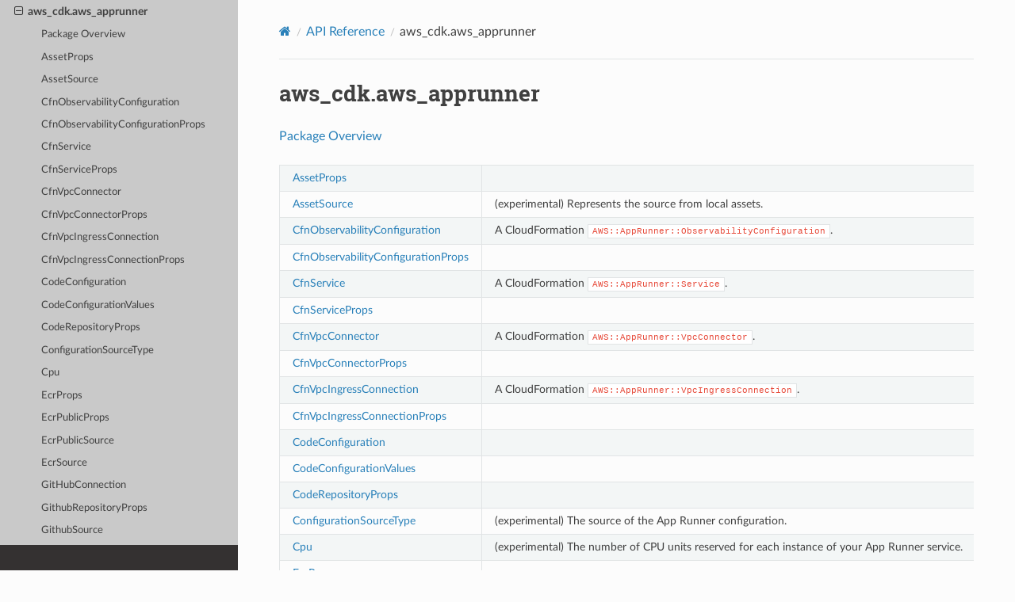

--- FILE ---
content_type: text/html
request_url: https://docs.aws.amazon.com/cdk/api/v1/python/aws_cdk.aws_apprunner.html
body_size: 5896
content:


<!DOCTYPE html>
<html class="writer-html5" lang="en" data-content_root="./">
<head>
  <meta charset="utf-8" /><meta name="viewport" content="width=device-width, initial-scale=1" />

  <meta name="viewport" content="width=device-width, initial-scale=1.0" />
  <title>aws_cdk.aws_apprunner &mdash; AWS Cloud Development Kit 1.204.0 documentation</title>
      <link rel="stylesheet" type="text/css" href="_static/pygments.css?v=fa44fd50" />
      <link rel="stylesheet" type="text/css" href="_static/css/theme.css?v=9edc463e" />
      <link rel="stylesheet" type="text/css" href="_static/css/custom.css?v=72669a8e" />

  
      <script src="_static/jquery.js?v=5d32c60e"></script>
      <script src="_static/_sphinx_javascript_frameworks_compat.js?v=2cd50e6c"></script>
      <script src="_static/documentation_options.js?v=f9d39554"></script>
      <script src="_static/doctools.js?v=9bcbadda"></script>
      <script src="_static/sphinx_highlight.js?v=dc90522c"></script>
    <script src="_static/js/theme.js"></script>
    <link rel="index" title="Index" href="genindex.html" />
    <link rel="search" title="Search" href="search.html" />
    <link rel="next" title="AWS::AppRunner Construct Library" href="aws_cdk.aws_apprunner/README.html" />
    <link rel="prev" title="WeightedTarget" href="aws_cdk.aws_appmesh/WeightedTarget.html" />
<meta name="guide-name" content="API Reference">
<meta name="service-name" content="AWS Cloud Development Kit (AWS CDK)">
<script type="text/javascript" src="/assets/js/awsdocs-boot.js"></script>
 

<meta name="robots" content="noindex"></head>

<body class="wy-body-for-nav"> 
  <div class="wy-grid-for-nav">
    <nav data-toggle="wy-nav-shift" class="wy-nav-side">
      <div class="wy-side-scroll">
        <div class="wy-side-nav-search" >

          
          
          <a href="index.html" aria-label="Go to Homepage" class="icon icon-home">
            AWS Cloud Development Kit
          </a>
<div role="search">
  <form id="rtd-search-form" class="wy-form" action="search.html" method="get">
    <input type="text" name="q" placeholder="Search docs" aria-label="Search docs" />
    <input type="hidden" name="check_keywords" value="yes" />
    <input type="hidden" name="area" value="default" />
  </form>
</div>
        </div><div class="wy-menu wy-menu-vertical" data-spy="affix" role="navigation" aria-label="Navigation menu">
              <p class="caption" role="heading"><span class="caption-text">Contents:</span></p>
<ul class="current">
<li class="toctree-l1 current"><a class="reference internal" href="modules.html">API Reference</a><ul class="current">
<li class="toctree-l2"><a class="reference internal" href="aws_cdk.alexa_ask.html">aws_cdk.alexa_ask</a></li>
<li class="toctree-l2"><a class="reference internal" href="aws_cdk.app_delivery.html">aws_cdk.app_delivery</a></li>
<li class="toctree-l2"><a class="reference internal" href="aws_cdk.assertions.html">aws_cdk.assertions</a></li>
<li class="toctree-l2"><a class="reference internal" href="aws_cdk.assets.html">aws_cdk.assets</a></li>
<li class="toctree-l2"><a class="reference internal" href="aws_cdk.aws_accessanalyzer.html">aws_cdk.aws_accessanalyzer</a></li>
<li class="toctree-l2"><a class="reference internal" href="aws_cdk.aws_acmpca.html">aws_cdk.aws_acmpca</a></li>
<li class="toctree-l2"><a class="reference internal" href="aws_cdk.aws_amazonmq.html">aws_cdk.aws_amazonmq</a></li>
<li class="toctree-l2"><a class="reference internal" href="aws_cdk.aws_amplify.html">aws_cdk.aws_amplify</a></li>
<li class="toctree-l2"><a class="reference internal" href="aws_cdk.aws_amplifyuibuilder.html">aws_cdk.aws_amplifyuibuilder</a></li>
<li class="toctree-l2"><a class="reference internal" href="aws_cdk.aws_apigateway.html">aws_cdk.aws_apigateway</a></li>
<li class="toctree-l2"><a class="reference internal" href="aws_cdk.aws_apigatewayv2.html">aws_cdk.aws_apigatewayv2</a></li>
<li class="toctree-l2"><a class="reference internal" href="aws_cdk.aws_apigatewayv2_authorizers.html">aws_cdk.aws_apigatewayv2_authorizers</a></li>
<li class="toctree-l2"><a class="reference internal" href="aws_cdk.aws_apigatewayv2_integrations.html">aws_cdk.aws_apigatewayv2_integrations</a></li>
<li class="toctree-l2"><a class="reference internal" href="aws_cdk.aws_appconfig.html">aws_cdk.aws_appconfig</a></li>
<li class="toctree-l2"><a class="reference internal" href="aws_cdk.aws_appflow.html">aws_cdk.aws_appflow</a></li>
<li class="toctree-l2"><a class="reference internal" href="aws_cdk.aws_appintegrations.html">aws_cdk.aws_appintegrations</a></li>
<li class="toctree-l2"><a class="reference internal" href="aws_cdk.aws_applicationautoscaling.html">aws_cdk.aws_applicationautoscaling</a></li>
<li class="toctree-l2"><a class="reference internal" href="aws_cdk.aws_applicationinsights.html">aws_cdk.aws_applicationinsights</a></li>
<li class="toctree-l2"><a class="reference internal" href="aws_cdk.aws_appmesh.html">aws_cdk.aws_appmesh</a></li>
<li class="toctree-l2 current"><a class="current reference internal" href="#">aws_cdk.aws_apprunner</a><ul>
<li class="toctree-l3"><a class="reference internal" href="aws_cdk.aws_apprunner/README.html">Package Overview</a></li>
<li class="toctree-l3"><a class="reference internal" href="aws_cdk.aws_apprunner/AssetProps.html">AssetProps</a></li>
<li class="toctree-l3"><a class="reference internal" href="aws_cdk.aws_apprunner/AssetSource.html">AssetSource</a></li>
<li class="toctree-l3"><a class="reference internal" href="aws_cdk.aws_apprunner/CfnObservabilityConfiguration.html">CfnObservabilityConfiguration</a></li>
<li class="toctree-l3"><a class="reference internal" href="aws_cdk.aws_apprunner/CfnObservabilityConfigurationProps.html">CfnObservabilityConfigurationProps</a></li>
<li class="toctree-l3"><a class="reference internal" href="aws_cdk.aws_apprunner/CfnService.html">CfnService</a></li>
<li class="toctree-l3"><a class="reference internal" href="aws_cdk.aws_apprunner/CfnServiceProps.html">CfnServiceProps</a></li>
<li class="toctree-l3"><a class="reference internal" href="aws_cdk.aws_apprunner/CfnVpcConnector.html">CfnVpcConnector</a></li>
<li class="toctree-l3"><a class="reference internal" href="aws_cdk.aws_apprunner/CfnVpcConnectorProps.html">CfnVpcConnectorProps</a></li>
<li class="toctree-l3"><a class="reference internal" href="aws_cdk.aws_apprunner/CfnVpcIngressConnection.html">CfnVpcIngressConnection</a></li>
<li class="toctree-l3"><a class="reference internal" href="aws_cdk.aws_apprunner/CfnVpcIngressConnectionProps.html">CfnVpcIngressConnectionProps</a></li>
<li class="toctree-l3"><a class="reference internal" href="aws_cdk.aws_apprunner/CodeConfiguration.html">CodeConfiguration</a></li>
<li class="toctree-l3"><a class="reference internal" href="aws_cdk.aws_apprunner/CodeConfigurationValues.html">CodeConfigurationValues</a></li>
<li class="toctree-l3"><a class="reference internal" href="aws_cdk.aws_apprunner/CodeRepositoryProps.html">CodeRepositoryProps</a></li>
<li class="toctree-l3"><a class="reference internal" href="aws_cdk.aws_apprunner/ConfigurationSourceType.html">ConfigurationSourceType</a></li>
<li class="toctree-l3"><a class="reference internal" href="aws_cdk.aws_apprunner/Cpu.html">Cpu</a></li>
<li class="toctree-l3"><a class="reference internal" href="aws_cdk.aws_apprunner/EcrProps.html">EcrProps</a></li>
<li class="toctree-l3"><a class="reference internal" href="aws_cdk.aws_apprunner/EcrPublicProps.html">EcrPublicProps</a></li>
<li class="toctree-l3"><a class="reference internal" href="aws_cdk.aws_apprunner/EcrPublicSource.html">EcrPublicSource</a></li>
<li class="toctree-l3"><a class="reference internal" href="aws_cdk.aws_apprunner/EcrSource.html">EcrSource</a></li>
<li class="toctree-l3"><a class="reference internal" href="aws_cdk.aws_apprunner/GitHubConnection.html">GitHubConnection</a></li>
<li class="toctree-l3"><a class="reference internal" href="aws_cdk.aws_apprunner/GithubRepositoryProps.html">GithubRepositoryProps</a></li>
<li class="toctree-l3"><a class="reference internal" href="aws_cdk.aws_apprunner/GithubSource.html">GithubSource</a></li>
<li class="toctree-l3"><a class="reference internal" href="aws_cdk.aws_apprunner/IService.html">IService</a></li>
<li class="toctree-l3"><a class="reference internal" href="aws_cdk.aws_apprunner/IVpcConnector.html">IVpcConnector</a></li>
<li class="toctree-l3"><a class="reference internal" href="aws_cdk.aws_apprunner/ImageConfiguration.html">ImageConfiguration</a></li>
<li class="toctree-l3"><a class="reference internal" href="aws_cdk.aws_apprunner/ImageRepository.html">ImageRepository</a></li>
<li class="toctree-l3"><a class="reference internal" href="aws_cdk.aws_apprunner/ImageRepositoryType.html">ImageRepositoryType</a></li>
<li class="toctree-l3"><a class="reference internal" href="aws_cdk.aws_apprunner/Memory.html">Memory</a></li>
<li class="toctree-l3"><a class="reference internal" href="aws_cdk.aws_apprunner/Runtime.html">Runtime</a></li>
<li class="toctree-l3"><a class="reference internal" href="aws_cdk.aws_apprunner/Service.html">Service</a></li>
<li class="toctree-l3"><a class="reference internal" href="aws_cdk.aws_apprunner/ServiceAttributes.html">ServiceAttributes</a></li>
<li class="toctree-l3"><a class="reference internal" href="aws_cdk.aws_apprunner/ServiceProps.html">ServiceProps</a></li>
<li class="toctree-l3"><a class="reference internal" href="aws_cdk.aws_apprunner/Source.html">Source</a></li>
<li class="toctree-l3"><a class="reference internal" href="aws_cdk.aws_apprunner/SourceCodeVersion.html">SourceCodeVersion</a></li>
<li class="toctree-l3"><a class="reference internal" href="aws_cdk.aws_apprunner/SourceConfig.html">SourceConfig</a></li>
<li class="toctree-l3"><a class="reference internal" href="aws_cdk.aws_apprunner/VpcConnector.html">VpcConnector</a></li>
<li class="toctree-l3"><a class="reference internal" href="aws_cdk.aws_apprunner/VpcConnectorAttributes.html">VpcConnectorAttributes</a></li>
<li class="toctree-l3"><a class="reference internal" href="aws_cdk.aws_apprunner/VpcConnectorProps.html">VpcConnectorProps</a></li>
</ul>
</li>
<li class="toctree-l2"><a class="reference internal" href="aws_cdk.aws_appstream.html">aws_cdk.aws_appstream</a></li>
<li class="toctree-l2"><a class="reference internal" href="aws_cdk.aws_appsync.html">aws_cdk.aws_appsync</a></li>
<li class="toctree-l2"><a class="reference internal" href="aws_cdk.aws_aps.html">aws_cdk.aws_aps</a></li>
<li class="toctree-l2"><a class="reference internal" href="aws_cdk.aws_athena.html">aws_cdk.aws_athena</a></li>
<li class="toctree-l2"><a class="reference internal" href="aws_cdk.aws_auditmanager.html">aws_cdk.aws_auditmanager</a></li>
<li class="toctree-l2"><a class="reference internal" href="aws_cdk.aws_autoscaling.html">aws_cdk.aws_autoscaling</a></li>
<li class="toctree-l2"><a class="reference internal" href="aws_cdk.aws_autoscaling_common.html">aws_cdk.aws_autoscaling_common</a></li>
<li class="toctree-l2"><a class="reference internal" href="aws_cdk.aws_autoscaling_hooktargets.html">aws_cdk.aws_autoscaling_hooktargets</a></li>
<li class="toctree-l2"><a class="reference internal" href="aws_cdk.aws_autoscalingplans.html">aws_cdk.aws_autoscalingplans</a></li>
<li class="toctree-l2"><a class="reference internal" href="aws_cdk.aws_backup.html">aws_cdk.aws_backup</a></li>
<li class="toctree-l2"><a class="reference internal" href="aws_cdk.aws_backupgateway.html">aws_cdk.aws_backupgateway</a></li>
<li class="toctree-l2"><a class="reference internal" href="aws_cdk.aws_batch.html">aws_cdk.aws_batch</a></li>
<li class="toctree-l2"><a class="reference internal" href="aws_cdk.aws_billingconductor.html">aws_cdk.aws_billingconductor</a></li>
<li class="toctree-l2"><a class="reference internal" href="aws_cdk.aws_budgets.html">aws_cdk.aws_budgets</a></li>
<li class="toctree-l2"><a class="reference internal" href="aws_cdk.aws_cassandra.html">aws_cdk.aws_cassandra</a></li>
<li class="toctree-l2"><a class="reference internal" href="aws_cdk.aws_ce.html">aws_cdk.aws_ce</a></li>
<li class="toctree-l2"><a class="reference internal" href="aws_cdk.aws_certificatemanager.html">aws_cdk.aws_certificatemanager</a></li>
<li class="toctree-l2"><a class="reference internal" href="aws_cdk.aws_chatbot.html">aws_cdk.aws_chatbot</a></li>
<li class="toctree-l2"><a class="reference internal" href="aws_cdk.aws_cloud9.html">aws_cdk.aws_cloud9</a></li>
<li class="toctree-l2"><a class="reference internal" href="aws_cdk.aws_cloudformation.html">aws_cdk.aws_cloudformation</a></li>
<li class="toctree-l2"><a class="reference internal" href="aws_cdk.aws_cloudfront.html">aws_cdk.aws_cloudfront</a></li>
<li class="toctree-l2"><a class="reference internal" href="aws_cdk.aws_cloudfront.experimental.html">aws_cdk.aws_cloudfront.experimental</a></li>
<li class="toctree-l2"><a class="reference internal" href="aws_cdk.aws_cloudfront_origins.html">aws_cdk.aws_cloudfront_origins</a></li>
<li class="toctree-l2"><a class="reference internal" href="aws_cdk.aws_cloudtrail.html">aws_cdk.aws_cloudtrail</a></li>
<li class="toctree-l2"><a class="reference internal" href="aws_cdk.aws_cloudwatch.html">aws_cdk.aws_cloudwatch</a></li>
<li class="toctree-l2"><a class="reference internal" href="aws_cdk.aws_cloudwatch_actions.html">aws_cdk.aws_cloudwatch_actions</a></li>
<li class="toctree-l2"><a class="reference internal" href="aws_cdk.aws_codeartifact.html">aws_cdk.aws_codeartifact</a></li>
<li class="toctree-l2"><a class="reference internal" href="aws_cdk.aws_codebuild.html">aws_cdk.aws_codebuild</a></li>
<li class="toctree-l2"><a class="reference internal" href="aws_cdk.aws_codecommit.html">aws_cdk.aws_codecommit</a></li>
<li class="toctree-l2"><a class="reference internal" href="aws_cdk.aws_codedeploy.html">aws_cdk.aws_codedeploy</a></li>
<li class="toctree-l2"><a class="reference internal" href="aws_cdk.aws_codeguruprofiler.html">aws_cdk.aws_codeguruprofiler</a></li>
<li class="toctree-l2"><a class="reference internal" href="aws_cdk.aws_codegurureviewer.html">aws_cdk.aws_codegurureviewer</a></li>
<li class="toctree-l2"><a class="reference internal" href="aws_cdk.aws_codepipeline.html">aws_cdk.aws_codepipeline</a></li>
<li class="toctree-l2"><a class="reference internal" href="aws_cdk.aws_codepipeline_actions.html">aws_cdk.aws_codepipeline_actions</a></li>
<li class="toctree-l2"><a class="reference internal" href="aws_cdk.aws_codestar.html">aws_cdk.aws_codestar</a></li>
<li class="toctree-l2"><a class="reference internal" href="aws_cdk.aws_codestarconnections.html">aws_cdk.aws_codestarconnections</a></li>
<li class="toctree-l2"><a class="reference internal" href="aws_cdk.aws_codestarnotifications.html">aws_cdk.aws_codestarnotifications</a></li>
<li class="toctree-l2"><a class="reference internal" href="aws_cdk.aws_cognito.html">aws_cdk.aws_cognito</a></li>
<li class="toctree-l2"><a class="reference internal" href="aws_cdk.aws_cognito_identitypool.html">aws_cdk.aws_cognito_identitypool</a></li>
<li class="toctree-l2"><a class="reference internal" href="aws_cdk.aws_comprehend.html">aws_cdk.aws_comprehend</a></li>
<li class="toctree-l2"><a class="reference internal" href="aws_cdk.aws_config.html">aws_cdk.aws_config</a></li>
<li class="toctree-l2"><a class="reference internal" href="aws_cdk.aws_connect.html">aws_cdk.aws_connect</a></li>
<li class="toctree-l2"><a class="reference internal" href="aws_cdk.aws_connectcampaigns.html">aws_cdk.aws_connectcampaigns</a></li>
<li class="toctree-l2"><a class="reference internal" href="aws_cdk.aws_controltower.html">aws_cdk.aws_controltower</a></li>
<li class="toctree-l2"><a class="reference internal" href="aws_cdk.aws_cur.html">aws_cdk.aws_cur</a></li>
<li class="toctree-l2"><a class="reference internal" href="aws_cdk.aws_customerprofiles.html">aws_cdk.aws_customerprofiles</a></li>
<li class="toctree-l2"><a class="reference internal" href="aws_cdk.aws_databrew.html">aws_cdk.aws_databrew</a></li>
<li class="toctree-l2"><a class="reference internal" href="aws_cdk.aws_datapipeline.html">aws_cdk.aws_datapipeline</a></li>
<li class="toctree-l2"><a class="reference internal" href="aws_cdk.aws_datasync.html">aws_cdk.aws_datasync</a></li>
<li class="toctree-l2"><a class="reference internal" href="aws_cdk.aws_dax.html">aws_cdk.aws_dax</a></li>
<li class="toctree-l2"><a class="reference internal" href="aws_cdk.aws_detective.html">aws_cdk.aws_detective</a></li>
<li class="toctree-l2"><a class="reference internal" href="aws_cdk.aws_devopsguru.html">aws_cdk.aws_devopsguru</a></li>
<li class="toctree-l2"><a class="reference internal" href="aws_cdk.aws_directoryservice.html">aws_cdk.aws_directoryservice</a></li>
<li class="toctree-l2"><a class="reference internal" href="aws_cdk.aws_dlm.html">aws_cdk.aws_dlm</a></li>
<li class="toctree-l2"><a class="reference internal" href="aws_cdk.aws_dms.html">aws_cdk.aws_dms</a></li>
<li class="toctree-l2"><a class="reference internal" href="aws_cdk.aws_docdb.html">aws_cdk.aws_docdb</a></li>
<li class="toctree-l2"><a class="reference internal" href="aws_cdk.aws_docdbelastic.html">aws_cdk.aws_docdbelastic</a></li>
<li class="toctree-l2"><a class="reference internal" href="aws_cdk.aws_dynamodb.html">aws_cdk.aws_dynamodb</a></li>
<li class="toctree-l2"><a class="reference internal" href="aws_cdk.aws_dynamodb_global.html">aws_cdk.aws_dynamodb_global</a></li>
<li class="toctree-l2"><a class="reference internal" href="aws_cdk.aws_ec2.html">aws_cdk.aws_ec2</a></li>
<li class="toctree-l2"><a class="reference internal" href="aws_cdk.aws_ecr.html">aws_cdk.aws_ecr</a></li>
<li class="toctree-l2"><a class="reference internal" href="aws_cdk.aws_ecr_assets.html">aws_cdk.aws_ecr_assets</a></li>
<li class="toctree-l2"><a class="reference internal" href="aws_cdk.aws_ecs.html">aws_cdk.aws_ecs</a></li>
<li class="toctree-l2"><a class="reference internal" href="aws_cdk.aws_ecs_patterns.html">aws_cdk.aws_ecs_patterns</a></li>
<li class="toctree-l2"><a class="reference internal" href="aws_cdk.aws_efs.html">aws_cdk.aws_efs</a></li>
<li class="toctree-l2"><a class="reference internal" href="aws_cdk.aws_eks.html">aws_cdk.aws_eks</a></li>
<li class="toctree-l2"><a class="reference internal" href="aws_cdk.aws_eks_legacy.html">aws_cdk.aws_eks_legacy</a></li>
<li class="toctree-l2"><a class="reference internal" href="aws_cdk.aws_elasticache.html">aws_cdk.aws_elasticache</a></li>
<li class="toctree-l2"><a class="reference internal" href="aws_cdk.aws_elasticbeanstalk.html">aws_cdk.aws_elasticbeanstalk</a></li>
<li class="toctree-l2"><a class="reference internal" href="aws_cdk.aws_elasticloadbalancing.html">aws_cdk.aws_elasticloadbalancing</a></li>
<li class="toctree-l2"><a class="reference internal" href="aws_cdk.aws_elasticloadbalancingv2.html">aws_cdk.aws_elasticloadbalancingv2</a></li>
<li class="toctree-l2"><a class="reference internal" href="aws_cdk.aws_elasticloadbalancingv2_actions.html">aws_cdk.aws_elasticloadbalancingv2_actions</a></li>
<li class="toctree-l2"><a class="reference internal" href="aws_cdk.aws_elasticloadbalancingv2_targets.html">aws_cdk.aws_elasticloadbalancingv2_targets</a></li>
<li class="toctree-l2"><a class="reference internal" href="aws_cdk.aws_elasticsearch.html">aws_cdk.aws_elasticsearch</a></li>
<li class="toctree-l2"><a class="reference internal" href="aws_cdk.aws_emr.html">aws_cdk.aws_emr</a></li>
<li class="toctree-l2"><a class="reference internal" href="aws_cdk.aws_emrcontainers.html">aws_cdk.aws_emrcontainers</a></li>
<li class="toctree-l2"><a class="reference internal" href="aws_cdk.aws_emrserverless.html">aws_cdk.aws_emrserverless</a></li>
<li class="toctree-l2"><a class="reference internal" href="aws_cdk.aws_events.html">aws_cdk.aws_events</a></li>
<li class="toctree-l2"><a class="reference internal" href="aws_cdk.aws_events_targets.html">aws_cdk.aws_events_targets</a></li>
<li class="toctree-l2"><a class="reference internal" href="aws_cdk.aws_eventschemas.html">aws_cdk.aws_eventschemas</a></li>
<li class="toctree-l2"><a class="reference internal" href="aws_cdk.aws_evidently.html">aws_cdk.aws_evidently</a></li>
<li class="toctree-l2"><a class="reference internal" href="aws_cdk.aws_finspace.html">aws_cdk.aws_finspace</a></li>
<li class="toctree-l2"><a class="reference internal" href="aws_cdk.aws_fis.html">aws_cdk.aws_fis</a></li>
<li class="toctree-l2"><a class="reference internal" href="aws_cdk.aws_fms.html">aws_cdk.aws_fms</a></li>
<li class="toctree-l2"><a class="reference internal" href="aws_cdk.aws_forecast.html">aws_cdk.aws_forecast</a></li>
<li class="toctree-l2"><a class="reference internal" href="aws_cdk.aws_frauddetector.html">aws_cdk.aws_frauddetector</a></li>
<li class="toctree-l2"><a class="reference internal" href="aws_cdk.aws_fsx.html">aws_cdk.aws_fsx</a></li>
<li class="toctree-l2"><a class="reference internal" href="aws_cdk.aws_gamelift.html">aws_cdk.aws_gamelift</a></li>
<li class="toctree-l2"><a class="reference internal" href="aws_cdk.aws_globalaccelerator.html">aws_cdk.aws_globalaccelerator</a></li>
<li class="toctree-l2"><a class="reference internal" href="aws_cdk.aws_globalaccelerator_endpoints.html">aws_cdk.aws_globalaccelerator_endpoints</a></li>
<li class="toctree-l2"><a class="reference internal" href="aws_cdk.aws_glue.html">aws_cdk.aws_glue</a></li>
<li class="toctree-l2"><a class="reference internal" href="aws_cdk.aws_grafana.html">aws_cdk.aws_grafana</a></li>
<li class="toctree-l2"><a class="reference internal" href="aws_cdk.aws_greengrass.html">aws_cdk.aws_greengrass</a></li>
<li class="toctree-l2"><a class="reference internal" href="aws_cdk.aws_greengrassv2.html">aws_cdk.aws_greengrassv2</a></li>
<li class="toctree-l2"><a class="reference internal" href="aws_cdk.aws_groundstation.html">aws_cdk.aws_groundstation</a></li>
<li class="toctree-l2"><a class="reference internal" href="aws_cdk.aws_guardduty.html">aws_cdk.aws_guardduty</a></li>
<li class="toctree-l2"><a class="reference internal" href="aws_cdk.aws_healthlake.html">aws_cdk.aws_healthlake</a></li>
<li class="toctree-l2"><a class="reference internal" href="aws_cdk.aws_iam.html">aws_cdk.aws_iam</a></li>
<li class="toctree-l2"><a class="reference internal" href="aws_cdk.aws_identitystore.html">aws_cdk.aws_identitystore</a></li>
<li class="toctree-l2"><a class="reference internal" href="aws_cdk.aws_imagebuilder.html">aws_cdk.aws_imagebuilder</a></li>
<li class="toctree-l2"><a class="reference internal" href="aws_cdk.aws_inspector.html">aws_cdk.aws_inspector</a></li>
<li class="toctree-l2"><a class="reference internal" href="aws_cdk.aws_inspectorv2.html">aws_cdk.aws_inspectorv2</a></li>
<li class="toctree-l2"><a class="reference internal" href="aws_cdk.aws_internetmonitor.html">aws_cdk.aws_internetmonitor</a></li>
<li class="toctree-l2"><a class="reference internal" href="aws_cdk.aws_iot.html">aws_cdk.aws_iot</a></li>
<li class="toctree-l2"><a class="reference internal" href="aws_cdk.aws_iot1click.html">aws_cdk.aws_iot1click</a></li>
<li class="toctree-l2"><a class="reference internal" href="aws_cdk.aws_iot_actions.html">aws_cdk.aws_iot_actions</a></li>
<li class="toctree-l2"><a class="reference internal" href="aws_cdk.aws_iotanalytics.html">aws_cdk.aws_iotanalytics</a></li>
<li class="toctree-l2"><a class="reference internal" href="aws_cdk.aws_iotcoredeviceadvisor.html">aws_cdk.aws_iotcoredeviceadvisor</a></li>
<li class="toctree-l2"><a class="reference internal" href="aws_cdk.aws_iotevents.html">aws_cdk.aws_iotevents</a></li>
<li class="toctree-l2"><a class="reference internal" href="aws_cdk.aws_iotevents_actions.html">aws_cdk.aws_iotevents_actions</a></li>
<li class="toctree-l2"><a class="reference internal" href="aws_cdk.aws_iotfleethub.html">aws_cdk.aws_iotfleethub</a></li>
<li class="toctree-l2"><a class="reference internal" href="aws_cdk.aws_iotfleetwise.html">aws_cdk.aws_iotfleetwise</a></li>
<li class="toctree-l2"><a class="reference internal" href="aws_cdk.aws_iotsitewise.html">aws_cdk.aws_iotsitewise</a></li>
<li class="toctree-l2"><a class="reference internal" href="aws_cdk.aws_iotthingsgraph.html">aws_cdk.aws_iotthingsgraph</a></li>
<li class="toctree-l2"><a class="reference internal" href="aws_cdk.aws_iottwinmaker.html">aws_cdk.aws_iottwinmaker</a></li>
<li class="toctree-l2"><a class="reference internal" href="aws_cdk.aws_iotwireless.html">aws_cdk.aws_iotwireless</a></li>
<li class="toctree-l2"><a class="reference internal" href="aws_cdk.aws_ivs.html">aws_cdk.aws_ivs</a></li>
<li class="toctree-l2"><a class="reference internal" href="aws_cdk.aws_ivschat.html">aws_cdk.aws_ivschat</a></li>
<li class="toctree-l2"><a class="reference internal" href="aws_cdk.aws_kafkaconnect.html">aws_cdk.aws_kafkaconnect</a></li>
<li class="toctree-l2"><a class="reference internal" href="aws_cdk.aws_kendra.html">aws_cdk.aws_kendra</a></li>
<li class="toctree-l2"><a class="reference internal" href="aws_cdk.aws_kendraranking.html">aws_cdk.aws_kendraranking</a></li>
<li class="toctree-l2"><a class="reference internal" href="aws_cdk.aws_kinesis.html">aws_cdk.aws_kinesis</a></li>
<li class="toctree-l2"><a class="reference internal" href="aws_cdk.aws_kinesisanalytics.html">aws_cdk.aws_kinesisanalytics</a></li>
<li class="toctree-l2"><a class="reference internal" href="aws_cdk.aws_kinesisanalytics_flink.html">aws_cdk.aws_kinesisanalytics_flink</a></li>
<li class="toctree-l2"><a class="reference internal" href="aws_cdk.aws_kinesisanalyticsv2.html">aws_cdk.aws_kinesisanalyticsv2</a></li>
<li class="toctree-l2"><a class="reference internal" href="aws_cdk.aws_kinesisfirehose.html">aws_cdk.aws_kinesisfirehose</a></li>
<li class="toctree-l2"><a class="reference internal" href="aws_cdk.aws_kinesisfirehose_destinations.html">aws_cdk.aws_kinesisfirehose_destinations</a></li>
<li class="toctree-l2"><a class="reference internal" href="aws_cdk.aws_kinesisvideo.html">aws_cdk.aws_kinesisvideo</a></li>
<li class="toctree-l2"><a class="reference internal" href="aws_cdk.aws_kms.html">aws_cdk.aws_kms</a></li>
<li class="toctree-l2"><a class="reference internal" href="aws_cdk.aws_lakeformation.html">aws_cdk.aws_lakeformation</a></li>
<li class="toctree-l2"><a class="reference internal" href="aws_cdk.aws_lambda.html">aws_cdk.aws_lambda</a></li>
<li class="toctree-l2"><a class="reference internal" href="aws_cdk.aws_lambda_destinations.html">aws_cdk.aws_lambda_destinations</a></li>
<li class="toctree-l2"><a class="reference internal" href="aws_cdk.aws_lambda_event_sources.html">aws_cdk.aws_lambda_event_sources</a></li>
<li class="toctree-l2"><a class="reference internal" href="aws_cdk.aws_lambda_go.html">aws_cdk.aws_lambda_go</a></li>
<li class="toctree-l2"><a class="reference internal" href="aws_cdk.aws_lambda_nodejs.html">aws_cdk.aws_lambda_nodejs</a></li>
<li class="toctree-l2"><a class="reference internal" href="aws_cdk.aws_lambda_python.html">aws_cdk.aws_lambda_python</a></li>
<li class="toctree-l2"><a class="reference internal" href="aws_cdk.aws_lex.html">aws_cdk.aws_lex</a></li>
<li class="toctree-l2"><a class="reference internal" href="aws_cdk.aws_licensemanager.html">aws_cdk.aws_licensemanager</a></li>
<li class="toctree-l2"><a class="reference internal" href="aws_cdk.aws_lightsail.html">aws_cdk.aws_lightsail</a></li>
<li class="toctree-l2"><a class="reference internal" href="aws_cdk.aws_location.html">aws_cdk.aws_location</a></li>
<li class="toctree-l2"><a class="reference internal" href="aws_cdk.aws_logs.html">aws_cdk.aws_logs</a></li>
<li class="toctree-l2"><a class="reference internal" href="aws_cdk.aws_logs_destinations.html">aws_cdk.aws_logs_destinations</a></li>
<li class="toctree-l2"><a class="reference internal" href="aws_cdk.aws_lookoutequipment.html">aws_cdk.aws_lookoutequipment</a></li>
<li class="toctree-l2"><a class="reference internal" href="aws_cdk.aws_lookoutmetrics.html">aws_cdk.aws_lookoutmetrics</a></li>
<li class="toctree-l2"><a class="reference internal" href="aws_cdk.aws_lookoutvision.html">aws_cdk.aws_lookoutvision</a></li>
<li class="toctree-l2"><a class="reference internal" href="aws_cdk.aws_m2.html">aws_cdk.aws_m2</a></li>
<li class="toctree-l2"><a class="reference internal" href="aws_cdk.aws_macie.html">aws_cdk.aws_macie</a></li>
<li class="toctree-l2"><a class="reference internal" href="aws_cdk.aws_managedblockchain.html">aws_cdk.aws_managedblockchain</a></li>
<li class="toctree-l2"><a class="reference internal" href="aws_cdk.aws_mediaconnect.html">aws_cdk.aws_mediaconnect</a></li>
<li class="toctree-l2"><a class="reference internal" href="aws_cdk.aws_mediaconvert.html">aws_cdk.aws_mediaconvert</a></li>
<li class="toctree-l2"><a class="reference internal" href="aws_cdk.aws_medialive.html">aws_cdk.aws_medialive</a></li>
<li class="toctree-l2"><a class="reference internal" href="aws_cdk.aws_mediapackage.html">aws_cdk.aws_mediapackage</a></li>
<li class="toctree-l2"><a class="reference internal" href="aws_cdk.aws_mediastore.html">aws_cdk.aws_mediastore</a></li>
<li class="toctree-l2"><a class="reference internal" href="aws_cdk.aws_mediatailor.html">aws_cdk.aws_mediatailor</a></li>
<li class="toctree-l2"><a class="reference internal" href="aws_cdk.aws_memorydb.html">aws_cdk.aws_memorydb</a></li>
<li class="toctree-l2"><a class="reference internal" href="aws_cdk.aws_msk.html">aws_cdk.aws_msk</a></li>
<li class="toctree-l2"><a class="reference internal" href="aws_cdk.aws_mwaa.html">aws_cdk.aws_mwaa</a></li>
<li class="toctree-l2"><a class="reference internal" href="aws_cdk.aws_neptune.html">aws_cdk.aws_neptune</a></li>
<li class="toctree-l2"><a class="reference internal" href="aws_cdk.aws_networkfirewall.html">aws_cdk.aws_networkfirewall</a></li>
<li class="toctree-l2"><a class="reference internal" href="aws_cdk.aws_networkmanager.html">aws_cdk.aws_networkmanager</a></li>
<li class="toctree-l2"><a class="reference internal" href="aws_cdk.aws_nimblestudio.html">aws_cdk.aws_nimblestudio</a></li>
<li class="toctree-l2"><a class="reference internal" href="aws_cdk.aws_oam.html">aws_cdk.aws_oam</a></li>
<li class="toctree-l2"><a class="reference internal" href="aws_cdk.aws_omics.html">aws_cdk.aws_omics</a></li>
<li class="toctree-l2"><a class="reference internal" href="aws_cdk.aws_opensearchserverless.html">aws_cdk.aws_opensearchserverless</a></li>
<li class="toctree-l2"><a class="reference internal" href="aws_cdk.aws_opensearchservice.html">aws_cdk.aws_opensearchservice</a></li>
<li class="toctree-l2"><a class="reference internal" href="aws_cdk.aws_opsworks.html">aws_cdk.aws_opsworks</a></li>
<li class="toctree-l2"><a class="reference internal" href="aws_cdk.aws_opsworkscm.html">aws_cdk.aws_opsworkscm</a></li>
<li class="toctree-l2"><a class="reference internal" href="aws_cdk.aws_organizations.html">aws_cdk.aws_organizations</a></li>
<li class="toctree-l2"><a class="reference internal" href="aws_cdk.aws_osis.html">aws_cdk.aws_osis</a></li>
<li class="toctree-l2"><a class="reference internal" href="aws_cdk.aws_panorama.html">aws_cdk.aws_panorama</a></li>
<li class="toctree-l2"><a class="reference internal" href="aws_cdk.aws_personalize.html">aws_cdk.aws_personalize</a></li>
<li class="toctree-l2"><a class="reference internal" href="aws_cdk.aws_pinpoint.html">aws_cdk.aws_pinpoint</a></li>
<li class="toctree-l2"><a class="reference internal" href="aws_cdk.aws_pinpointemail.html">aws_cdk.aws_pinpointemail</a></li>
<li class="toctree-l2"><a class="reference internal" href="aws_cdk.aws_pipes.html">aws_cdk.aws_pipes</a></li>
<li class="toctree-l2"><a class="reference internal" href="aws_cdk.aws_proton.html">aws_cdk.aws_proton</a></li>
<li class="toctree-l2"><a class="reference internal" href="aws_cdk.aws_qldb.html">aws_cdk.aws_qldb</a></li>
<li class="toctree-l2"><a class="reference internal" href="aws_cdk.aws_quicksight.html">aws_cdk.aws_quicksight</a></li>
<li class="toctree-l2"><a class="reference internal" href="aws_cdk.aws_ram.html">aws_cdk.aws_ram</a></li>
<li class="toctree-l2"><a class="reference internal" href="aws_cdk.aws_rds.html">aws_cdk.aws_rds</a></li>
<li class="toctree-l2"><a class="reference internal" href="aws_cdk.aws_redshift.html">aws_cdk.aws_redshift</a></li>
<li class="toctree-l2"><a class="reference internal" href="aws_cdk.aws_redshiftserverless.html">aws_cdk.aws_redshiftserverless</a></li>
<li class="toctree-l2"><a class="reference internal" href="aws_cdk.aws_refactorspaces.html">aws_cdk.aws_refactorspaces</a></li>
<li class="toctree-l2"><a class="reference internal" href="aws_cdk.aws_rekognition.html">aws_cdk.aws_rekognition</a></li>
<li class="toctree-l2"><a class="reference internal" href="aws_cdk.aws_resiliencehub.html">aws_cdk.aws_resiliencehub</a></li>
<li class="toctree-l2"><a class="reference internal" href="aws_cdk.aws_resourceexplorer2.html">aws_cdk.aws_resourceexplorer2</a></li>
<li class="toctree-l2"><a class="reference internal" href="aws_cdk.aws_resourcegroups.html">aws_cdk.aws_resourcegroups</a></li>
<li class="toctree-l2"><a class="reference internal" href="aws_cdk.aws_robomaker.html">aws_cdk.aws_robomaker</a></li>
<li class="toctree-l2"><a class="reference internal" href="aws_cdk.aws_rolesanywhere.html">aws_cdk.aws_rolesanywhere</a></li>
<li class="toctree-l2"><a class="reference internal" href="aws_cdk.aws_route53.html">aws_cdk.aws_route53</a></li>
<li class="toctree-l2"><a class="reference internal" href="aws_cdk.aws_route53_patterns.html">aws_cdk.aws_route53_patterns</a></li>
<li class="toctree-l2"><a class="reference internal" href="aws_cdk.aws_route53_targets.html">aws_cdk.aws_route53_targets</a></li>
<li class="toctree-l2"><a class="reference internal" href="aws_cdk.aws_route53recoverycontrol.html">aws_cdk.aws_route53recoverycontrol</a></li>
<li class="toctree-l2"><a class="reference internal" href="aws_cdk.aws_route53recoveryreadiness.html">aws_cdk.aws_route53recoveryreadiness</a></li>
<li class="toctree-l2"><a class="reference internal" href="aws_cdk.aws_route53resolver.html">aws_cdk.aws_route53resolver</a></li>
<li class="toctree-l2"><a class="reference internal" href="aws_cdk.aws_rum.html">aws_cdk.aws_rum</a></li>
<li class="toctree-l2"><a class="reference internal" href="aws_cdk.aws_s3.html">aws_cdk.aws_s3</a></li>
<li class="toctree-l2"><a class="reference internal" href="aws_cdk.aws_s3_assets.html">aws_cdk.aws_s3_assets</a></li>
<li class="toctree-l2"><a class="reference internal" href="aws_cdk.aws_s3_deployment.html">aws_cdk.aws_s3_deployment</a></li>
<li class="toctree-l2"><a class="reference internal" href="aws_cdk.aws_s3_notifications.html">aws_cdk.aws_s3_notifications</a></li>
<li class="toctree-l2"><a class="reference internal" href="aws_cdk.aws_s3objectlambda.html">aws_cdk.aws_s3objectlambda</a></li>
<li class="toctree-l2"><a class="reference internal" href="aws_cdk.aws_s3outposts.html">aws_cdk.aws_s3outposts</a></li>
<li class="toctree-l2"><a class="reference internal" href="aws_cdk.aws_sagemaker.html">aws_cdk.aws_sagemaker</a></li>
<li class="toctree-l2"><a class="reference internal" href="aws_cdk.aws_sam.html">aws_cdk.aws_sam</a></li>
<li class="toctree-l2"><a class="reference internal" href="aws_cdk.aws_scheduler.html">aws_cdk.aws_scheduler</a></li>
<li class="toctree-l2"><a class="reference internal" href="aws_cdk.aws_sdb.html">aws_cdk.aws_sdb</a></li>
<li class="toctree-l2"><a class="reference internal" href="aws_cdk.aws_secretsmanager.html">aws_cdk.aws_secretsmanager</a></li>
<li class="toctree-l2"><a class="reference internal" href="aws_cdk.aws_securityhub.html">aws_cdk.aws_securityhub</a></li>
<li class="toctree-l2"><a class="reference internal" href="aws_cdk.aws_servicecatalog.html">aws_cdk.aws_servicecatalog</a></li>
<li class="toctree-l2"><a class="reference internal" href="aws_cdk.aws_servicecatalogappregistry.html">aws_cdk.aws_servicecatalogappregistry</a></li>
<li class="toctree-l2"><a class="reference internal" href="aws_cdk.aws_servicediscovery.html">aws_cdk.aws_servicediscovery</a></li>
<li class="toctree-l2"><a class="reference internal" href="aws_cdk.aws_ses.html">aws_cdk.aws_ses</a></li>
<li class="toctree-l2"><a class="reference internal" href="aws_cdk.aws_ses_actions.html">aws_cdk.aws_ses_actions</a></li>
<li class="toctree-l2"><a class="reference internal" href="aws_cdk.aws_shield.html">aws_cdk.aws_shield</a></li>
<li class="toctree-l2"><a class="reference internal" href="aws_cdk.aws_signer.html">aws_cdk.aws_signer</a></li>
<li class="toctree-l2"><a class="reference internal" href="aws_cdk.aws_simspaceweaver.html">aws_cdk.aws_simspaceweaver</a></li>
<li class="toctree-l2"><a class="reference internal" href="aws_cdk.aws_sns.html">aws_cdk.aws_sns</a></li>
<li class="toctree-l2"><a class="reference internal" href="aws_cdk.aws_sns_subscriptions.html">aws_cdk.aws_sns_subscriptions</a></li>
<li class="toctree-l2"><a class="reference internal" href="aws_cdk.aws_sqs.html">aws_cdk.aws_sqs</a></li>
<li class="toctree-l2"><a class="reference internal" href="aws_cdk.aws_ssm.html">aws_cdk.aws_ssm</a></li>
<li class="toctree-l2"><a class="reference internal" href="aws_cdk.aws_ssmcontacts.html">aws_cdk.aws_ssmcontacts</a></li>
<li class="toctree-l2"><a class="reference internal" href="aws_cdk.aws_ssmincidents.html">aws_cdk.aws_ssmincidents</a></li>
<li class="toctree-l2"><a class="reference internal" href="aws_cdk.aws_sso.html">aws_cdk.aws_sso</a></li>
<li class="toctree-l2"><a class="reference internal" href="aws_cdk.aws_stepfunctions.html">aws_cdk.aws_stepfunctions</a></li>
<li class="toctree-l2"><a class="reference internal" href="aws_cdk.aws_stepfunctions_tasks.html">aws_cdk.aws_stepfunctions_tasks</a></li>
<li class="toctree-l2"><a class="reference internal" href="aws_cdk.aws_supportapp.html">aws_cdk.aws_supportapp</a></li>
<li class="toctree-l2"><a class="reference internal" href="aws_cdk.aws_synthetics.html">aws_cdk.aws_synthetics</a></li>
<li class="toctree-l2"><a class="reference internal" href="aws_cdk.aws_systemsmanagersap.html">aws_cdk.aws_systemsmanagersap</a></li>
<li class="toctree-l2"><a class="reference internal" href="aws_cdk.aws_timestream.html">aws_cdk.aws_timestream</a></li>
<li class="toctree-l2"><a class="reference internal" href="aws_cdk.aws_transfer.html">aws_cdk.aws_transfer</a></li>
<li class="toctree-l2"><a class="reference internal" href="aws_cdk.aws_voiceid.html">aws_cdk.aws_voiceid</a></li>
<li class="toctree-l2"><a class="reference internal" href="aws_cdk.aws_vpclattice.html">aws_cdk.aws_vpclattice</a></li>
<li class="toctree-l2"><a class="reference internal" href="aws_cdk.aws_waf.html">aws_cdk.aws_waf</a></li>
<li class="toctree-l2"><a class="reference internal" href="aws_cdk.aws_wafregional.html">aws_cdk.aws_wafregional</a></li>
<li class="toctree-l2"><a class="reference internal" href="aws_cdk.aws_wafv2.html">aws_cdk.aws_wafv2</a></li>
<li class="toctree-l2"><a class="reference internal" href="aws_cdk.aws_wisdom.html">aws_cdk.aws_wisdom</a></li>
<li class="toctree-l2"><a class="reference internal" href="aws_cdk.aws_workspaces.html">aws_cdk.aws_workspaces</a></li>
<li class="toctree-l2"><a class="reference internal" href="aws_cdk.aws_xray.html">aws_cdk.aws_xray</a></li>
<li class="toctree-l2"><a class="reference internal" href="aws_cdk.cdk_assets_schema.html">aws_cdk.cdk_assets_schema</a></li>
<li class="toctree-l2"><a class="reference internal" href="aws_cdk.cloud_assembly_schema.html">aws_cdk.cloud_assembly_schema</a></li>
<li class="toctree-l2"><a class="reference internal" href="aws_cdk.cloudformation_include.html">aws_cdk.cloudformation_include</a></li>
<li class="toctree-l2"><a class="reference internal" href="aws_cdk.core.html">aws_cdk.core</a></li>
<li class="toctree-l2"><a class="reference internal" href="aws_cdk.custom_resources.html">aws_cdk.custom_resources</a></li>
<li class="toctree-l2"><a class="reference internal" href="aws_cdk.cx_api.html">aws_cdk.cx_api</a></li>
<li class="toctree-l2"><a class="reference internal" href="aws_cdk.integ_tests.html">aws_cdk.integ_tests</a></li>
<li class="toctree-l2"><a class="reference internal" href="aws_cdk.lambda_layer_awscli.html">aws_cdk.lambda_layer_awscli</a></li>
<li class="toctree-l2"><a class="reference internal" href="aws_cdk.lambda_layer_kubectl.html">aws_cdk.lambda_layer_kubectl</a></li>
<li class="toctree-l2"><a class="reference internal" href="aws_cdk.lambda_layer_node_proxy_agent.html">aws_cdk.lambda_layer_node_proxy_agent</a></li>
<li class="toctree-l2"><a class="reference internal" href="aws_cdk.pipelines.html">aws_cdk.pipelines</a></li>
<li class="toctree-l2"><a class="reference internal" href="aws_cdk.region_info.html">aws_cdk.region_info</a></li>
<li class="toctree-l2"><a class="reference internal" href="aws_cdk.triggers.html">aws_cdk.triggers</a></li>
<li class="toctree-l2"><a class="reference internal" href="aws_cdk.yaml_cfn.html">aws_cdk.yaml_cfn</a></li>
<li class="toctree-l2"><a class="reference internal" href="constructs.html">constructs</a></li>
</ul>
</li>
</ul>

        </div>
      </div>
    </nav>

    <section data-toggle="wy-nav-shift" class="wy-nav-content-wrap"><nav class="wy-nav-top" aria-label="Mobile navigation menu" >
          <i data-toggle="wy-nav-top" class="fa fa-bars"></i>
          <a href="index.html">AWS Cloud Development Kit</a>
      </nav>

      <div class="wy-nav-content">
        <div class="rst-content">
          <div role="navigation" aria-label="Page navigation">
  <ul class="wy-breadcrumbs">
      <li><a href="index.html" class="icon icon-home" aria-label="Home"></a></li>
          <li class="breadcrumb-item"><a href="modules.html">API Reference</a></li>
      <li class="breadcrumb-item active">aws_cdk.aws_apprunner</li>
      <li class="wy-breadcrumbs-aside">
      </li>
  </ul>
  <hr/>
</div>
          <div role="main" class="document" itemscope="itemscope" itemtype="http://schema.org/Article">
           <div itemprop="articleBody">
             
  <section id="aws-cdk-aws-apprunner">
<h1>aws_cdk.aws_apprunner<a class="headerlink" href="#aws-cdk-aws-apprunner" title="Link to this heading"></a></h1>
<div class="toctree-wrapper compound">
</div>
<p><a class="reference internal" href="aws_cdk.aws_apprunner/README.html"><span class="doc">Package Overview</span></a></p>
<table class="docutils align-default">
<tbody>
<tr class="row-odd"><td><p><a class="reference internal" href="aws_cdk.aws_apprunner/AssetProps.html"><span class="doc">AssetProps</span></a></p></td>
<td></td>
</tr>
<tr class="row-even"><td><p><a class="reference internal" href="aws_cdk.aws_apprunner/AssetSource.html"><span class="doc">AssetSource</span></a></p></td>
<td><p>(experimental) Represents the source from local assets.</p></td>
</tr>
<tr class="row-odd"><td><p><a class="reference internal" href="aws_cdk.aws_apprunner/CfnObservabilityConfiguration.html"><span class="doc">CfnObservabilityConfiguration</span></a></p></td>
<td><p>A CloudFormation <code class="docutils literal notranslate"><span class="pre">AWS::AppRunner::ObservabilityConfiguration</span></code>.</p></td>
</tr>
<tr class="row-even"><td><p><a class="reference internal" href="aws_cdk.aws_apprunner/CfnObservabilityConfigurationProps.html"><span class="doc">CfnObservabilityConfigurationProps</span></a></p></td>
<td></td>
</tr>
<tr class="row-odd"><td><p><a class="reference internal" href="aws_cdk.aws_apprunner/CfnService.html"><span class="doc">CfnService</span></a></p></td>
<td><p>A CloudFormation <code class="docutils literal notranslate"><span class="pre">AWS::AppRunner::Service</span></code>.</p></td>
</tr>
<tr class="row-even"><td><p><a class="reference internal" href="aws_cdk.aws_apprunner/CfnServiceProps.html"><span class="doc">CfnServiceProps</span></a></p></td>
<td></td>
</tr>
<tr class="row-odd"><td><p><a class="reference internal" href="aws_cdk.aws_apprunner/CfnVpcConnector.html"><span class="doc">CfnVpcConnector</span></a></p></td>
<td><p>A CloudFormation <code class="docutils literal notranslate"><span class="pre">AWS::AppRunner::VpcConnector</span></code>.</p></td>
</tr>
<tr class="row-even"><td><p><a class="reference internal" href="aws_cdk.aws_apprunner/CfnVpcConnectorProps.html"><span class="doc">CfnVpcConnectorProps</span></a></p></td>
<td></td>
</tr>
<tr class="row-odd"><td><p><a class="reference internal" href="aws_cdk.aws_apprunner/CfnVpcIngressConnection.html"><span class="doc">CfnVpcIngressConnection</span></a></p></td>
<td><p>A CloudFormation <code class="docutils literal notranslate"><span class="pre">AWS::AppRunner::VpcIngressConnection</span></code>.</p></td>
</tr>
<tr class="row-even"><td><p><a class="reference internal" href="aws_cdk.aws_apprunner/CfnVpcIngressConnectionProps.html"><span class="doc">CfnVpcIngressConnectionProps</span></a></p></td>
<td></td>
</tr>
<tr class="row-odd"><td><p><a class="reference internal" href="aws_cdk.aws_apprunner/CodeConfiguration.html"><span class="doc">CodeConfiguration</span></a></p></td>
<td></td>
</tr>
<tr class="row-even"><td><p><a class="reference internal" href="aws_cdk.aws_apprunner/CodeConfigurationValues.html"><span class="doc">CodeConfigurationValues</span></a></p></td>
<td></td>
</tr>
<tr class="row-odd"><td><p><a class="reference internal" href="aws_cdk.aws_apprunner/CodeRepositoryProps.html"><span class="doc">CodeRepositoryProps</span></a></p></td>
<td></td>
</tr>
<tr class="row-even"><td><p><a class="reference internal" href="aws_cdk.aws_apprunner/ConfigurationSourceType.html"><span class="doc">ConfigurationSourceType</span></a></p></td>
<td><p>(experimental) The source of the App Runner configuration.</p></td>
</tr>
<tr class="row-odd"><td><p><a class="reference internal" href="aws_cdk.aws_apprunner/Cpu.html"><span class="doc">Cpu</span></a></p></td>
<td><p>(experimental) The number of CPU units reserved for each instance of your App Runner service.</p></td>
</tr>
<tr class="row-even"><td><p><a class="reference internal" href="aws_cdk.aws_apprunner/EcrProps.html"><span class="doc">EcrProps</span></a></p></td>
<td></td>
</tr>
<tr class="row-odd"><td><p><a class="reference internal" href="aws_cdk.aws_apprunner/EcrPublicProps.html"><span class="doc">EcrPublicProps</span></a></p></td>
<td></td>
</tr>
<tr class="row-even"><td><p><a class="reference internal" href="aws_cdk.aws_apprunner/EcrPublicSource.html"><span class="doc">EcrPublicSource</span></a></p></td>
<td><p>(experimental) Represents the service source from ECR Public.</p></td>
</tr>
<tr class="row-odd"><td><p><a class="reference internal" href="aws_cdk.aws_apprunner/EcrSource.html"><span class="doc">EcrSource</span></a></p></td>
<td><p>(experimental) Represents the service source from ECR.</p></td>
</tr>
<tr class="row-even"><td><p><a class="reference internal" href="aws_cdk.aws_apprunner/GitHubConnection.html"><span class="doc">GitHubConnection</span></a></p></td>
<td><p>(experimental) Represents the App Runner connection that enables the App Runner service to connect to a source repository.</p></td>
</tr>
<tr class="row-odd"><td><p><a class="reference internal" href="aws_cdk.aws_apprunner/GithubRepositoryProps.html"><span class="doc">GithubRepositoryProps</span></a></p></td>
<td></td>
</tr>
<tr class="row-even"><td><p><a class="reference internal" href="aws_cdk.aws_apprunner/GithubSource.html"><span class="doc">GithubSource</span></a></p></td>
<td><p>(experimental) Represents the service source from a Github repository.</p></td>
</tr>
<tr class="row-odd"><td><p><a class="reference internal" href="aws_cdk.aws_apprunner/IService.html"><span class="doc">IService</span></a></p></td>
<td><p>(experimental) Represents the App Runner Service.</p></td>
</tr>
<tr class="row-even"><td><p><a class="reference internal" href="aws_cdk.aws_apprunner/IVpcConnector.html"><span class="doc">IVpcConnector</span></a></p></td>
<td><p>(experimental) Represents the App Runner VPC Connector.</p></td>
</tr>
<tr class="row-odd"><td><p><a class="reference internal" href="aws_cdk.aws_apprunner/ImageConfiguration.html"><span class="doc">ImageConfiguration</span></a></p></td>
<td></td>
</tr>
<tr class="row-even"><td><p><a class="reference internal" href="aws_cdk.aws_apprunner/ImageRepository.html"><span class="doc">ImageRepository</span></a></p></td>
<td></td>
</tr>
<tr class="row-odd"><td><p><a class="reference internal" href="aws_cdk.aws_apprunner/ImageRepositoryType.html"><span class="doc">ImageRepositoryType</span></a></p></td>
<td><p>(experimental) The image repository types.</p></td>
</tr>
<tr class="row-even"><td><p><a class="reference internal" href="aws_cdk.aws_apprunner/Memory.html"><span class="doc">Memory</span></a></p></td>
<td><p>(experimental) The amount of memory reserved for each instance of your App Runner service.</p></td>
</tr>
<tr class="row-odd"><td><p><a class="reference internal" href="aws_cdk.aws_apprunner/Runtime.html"><span class="doc">Runtime</span></a></p></td>
<td><p>(experimental) The code runtimes.</p></td>
</tr>
<tr class="row-even"><td><p><a class="reference internal" href="aws_cdk.aws_apprunner/Service.html"><span class="doc">Service</span></a></p></td>
<td><p>(experimental) The App Runner Service.</p></td>
</tr>
<tr class="row-odd"><td><p><a class="reference internal" href="aws_cdk.aws_apprunner/ServiceAttributes.html"><span class="doc">ServiceAttributes</span></a></p></td>
<td></td>
</tr>
<tr class="row-even"><td><p><a class="reference internal" href="aws_cdk.aws_apprunner/ServiceProps.html"><span class="doc">ServiceProps</span></a></p></td>
<td></td>
</tr>
<tr class="row-odd"><td><p><a class="reference internal" href="aws_cdk.aws_apprunner/Source.html"><span class="doc">Source</span></a></p></td>
<td><p>(experimental) Represents the App Runner service source.</p></td>
</tr>
<tr class="row-even"><td><p><a class="reference internal" href="aws_cdk.aws_apprunner/SourceCodeVersion.html"><span class="doc">SourceCodeVersion</span></a></p></td>
<td></td>
</tr>
<tr class="row-odd"><td><p><a class="reference internal" href="aws_cdk.aws_apprunner/SourceConfig.html"><span class="doc">SourceConfig</span></a></p></td>
<td></td>
</tr>
<tr class="row-even"><td><p><a class="reference internal" href="aws_cdk.aws_apprunner/VpcConnector.html"><span class="doc">VpcConnector</span></a></p></td>
<td><p>(experimental) The App Runner VPC Connector.</p></td>
</tr>
<tr class="row-odd"><td><p><a class="reference internal" href="aws_cdk.aws_apprunner/VpcConnectorAttributes.html"><span class="doc">VpcConnectorAttributes</span></a></p></td>
<td></td>
</tr>
<tr class="row-even"><td><p><a class="reference internal" href="aws_cdk.aws_apprunner/VpcConnectorProps.html"><span class="doc">VpcConnectorProps</span></a></p></td>
<td></td>
</tr>
</tbody>
</table>
</section>


           </div>
          </div>
          <footer><div class="rst-footer-buttons" role="navigation" aria-label="Footer">
        <a href="aws_cdk.aws_appmesh/WeightedTarget.html" class="btn btn-neutral float-left" title="WeightedTarget" accesskey="p" rel="prev"><span class="fa fa-arrow-circle-left" aria-hidden="true"></span> Previous</a>
        <a href="aws_cdk.aws_apprunner/README.html" class="btn btn-neutral float-right" title="AWS::AppRunner Construct Library" accesskey="n" rel="next">Next <span class="fa fa-arrow-circle-right" aria-hidden="true"></span></a>
    </div>

  <hr/>

  <div role="contentinfo">
    <p>&#169; Copyright 2024, Amazon Web Services.</p>
  </div>

  Built with <a href="https://www.sphinx-doc.org/">Sphinx</a> using a
    <a href="https://github.com/readthedocs/sphinx_rtd_theme">theme</a>
    provided by <a href="https://readthedocs.org">Read the Docs</a>.
   

</footer>
        </div>
      </div>
    </section>
  </div>
  <script>
      jQuery(function () {
          SphinxRtdTheme.Navigation.enable(false);
      });
  </script>
<div id="awsdocs-legal-zone"></div>


</body>
</html>